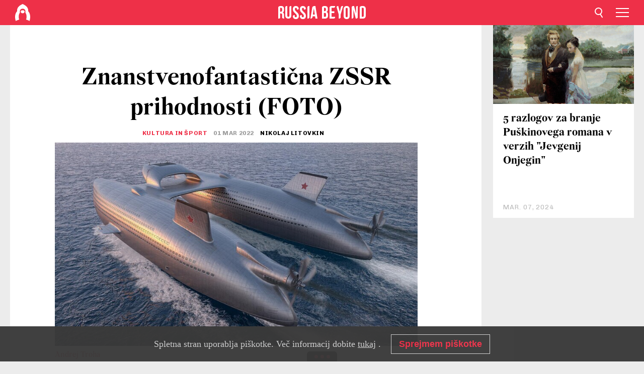

--- FILE ---
content_type: text/html; charset=UTF-8
request_url: https://si.rbth.com/culture-and-sport/89360-3d-slike-zssr-plovila
body_size: 9821
content:
<!DOCTYPE html><html lang="sl-SI" prefix="og: http://ogp.me/ns#"><head><meta charset="UTF-8"/><meta name="apple-mobile-web-app-capable" content="no"/><meta name="format-detection" content="telephone=yes"/><meta name="viewport" content="width=device-width, initial-scale=1.0, user-scalable=yes" /><meta name="HandheldFriendly" content="true"/><meta name="MobileOptimzied" content="width"/><meta http-equiv="cleartype" content="on"/><meta name="navigation" content="tabbed" /><title>Znanstvenofantastična ZSSR prihodnosti (FOTO) - Russia Beyond Slovenija</title><link rel="icon" href="/favicon.ico" type="image/x-icon" sizes="any"/><link rel="icon" href="/favicon.svg" type="image/svg+xml" /><meta property="og:site_name" content="Russia Beyond Slovenija" /><meta property="twitter:site" content="Russia Beyond Slovenija" /><link rel="amphtml" href="https://si.rbth.com/culture-and-sport/89360-3d-slike-zssr-plovila/amp"><meta name="description" content="Dela slovenskega 3D umetnika Andreja Trohe vas popeljejo 50 let nazaj, v čas sovjetske romantike." /><meta property="og:url" content="https://si.rbth.com/culture-and-sport/89360-3d-slike-zssr-plovila" ><meta property="og:type" content="article"><meta property="og:title" content="Znanstvenofantastična ZSSR prihodnosti (FOTO)"/><meta property="og:description" content="Dela slovenskega 3D umetnika Andreja Trohe vas popeljejo 50 let nazaj, v čas sovjetske romantike."/><meta property="article:tag" content="Rusija in Slovenija"><meta property="article:tag" content="ruska umetnost"><meta property="article:tag" content="informatika in računalniška tehnologija"><meta property="article:section" content="Kultura in šport"/><meta property="article:published_time" content="mar. 01, 2022"/><meta property="article:modified_time" content="mar. 01, 2022"/><meta property="article:author" content="Nikolaj Litovkin" /><meta name="author" content="Nikolaj Litovkin" /><meta name="twitter:title" content="Znanstvenofantastična ZSSR prihodnosti (FOTO)"/><meta name="twitter:description" content="Dela slovenskega 3D umetnika Andreja Trohe vas popeljejo 50 let nazaj, v čas sovjetske romantike."/><meta property="og:image" content="https://mf.b37mrtl.ru/rbthmedia/images/2022.03/article/621e3388572ad32c625b0482.jpg"/><meta property="og:image:type" content="image/jpeg" /><meta property="og:image:width" content="850"><meta property="og:image:height" content="478"><meta name="twitter:card" content="summary_large_image"/><meta name="twitter:image" content="https://mf.b37mrtl.ru/rbthmedia/images/2022.03/article/621e3388572ad32c625b0482.jpg" /><meta property="og:locale" content="sl_SI"><meta property="fb:app_id" content="734115403464199"/><meta property="fb:pages" content="925284907582210" /><meta name="twitter:site" content="@russiabeyond_sl"/><meta name="twitter:domain" content="si.rbth.com"/><meta name="google-site-verification" content="nypZy-AcrX7yig8kFK2R2_oVGMywzZCWyw8HVkk_GAY" /><link rel="stylesheet" href="https://cdni.rbth.com/rbth/view/css/news_view.css?v=315661400041232335348989"/><link rel="stylesheet" href="https://cdni.rbth.com/rbth/view/css/sharing.css?v=4240"/><link rel="stylesheet" href="https://cdni.rbth.com/rbth/view/css/explainer.css?v=12"/><!-- START GLOBAL LANG --><script>
            window.rbthConf = window.rbthConf || {};
            window.rbthConf.lang = window.rbthConf.lang || null;
            window.rbthConf.lang = 'si';
            window.rbthConf.url = window.rbthConf.url || null;
            window.rbthConf.url = 'https://' +  window.rbthConf.lang + '.rbth.com';
        </script><!-- END GLOBAL LANG --><script type='text/javascript'>var _sf_startpt=(new Date()).getTime();</script><link rel="stylesheet" href="https://cdni.rbth.com/rbth/view/css/cookies.css"><script>window.yaContextCb = window.yaContextCb || []</script><script src="https://yandex.ru/ads/system/context.js" async></script><style media="screen">
        .adfox-banner-slot > div[id^="adfox_"]:not(:empty) > div {
            margin: 15px auto;
        }

        .adfox-banner-slot > div[id^="adfox_"]:empty {
            display: none;
        }
    </style><!-- Yandex.Metrika counter --><script type="text/javascript" >
   (function(m,e,t,r,i,k,a){m[i]=m[i]||function(){(m[i].a=m[i].a||[]).push(arguments)};
   m[i].l=1*new Date();k=e.createElement(t),a=e.getElementsByTagName(t)[0],k.async=1,k.src=r,a.parentNode.insertBefore(k,a)})
   (window, document, "script", "https://mc.yandex.ru/metrika/tag.js", "ym");

   ym(88818452, "init", {
        clickmap:true,
        trackLinks:true,
        accurateTrackBounce:true,
        webvisor:true
   });
</script><noscript><div><img src="https://mc.yandex.ru/watch/88818452" style="position:absolute; left:-9999px;" alt="" /></div></noscript><!-- /Yandex.Metrika counter --><!-- Yandex.Metrika counter --><script type="text/javascript" >
   (function(m,e,t,r,i,k,a){m[i]=m[i]||function(){(m[i].a=m[i].a||[]).push(arguments)};
   m[i].l=1*new Date();k=e.createElement(t),a=e.getElementsByTagName(t)[0],k.async=1,k.src=r,a.parentNode.insertBefore(k,a)})
   (window, document, "script", "https://mc.yandex.ru/metrika/tag.js", "ym");

   ym(88818503, "init", {
        clickmap:true,
        trackLinks:true,
        accurateTrackBounce:true,
        webvisor:true
   });
</script><noscript><div><img src="https://mc.yandex.ru/watch/88818503" style="position:absolute; left:-9999px;" alt="" /></div></noscript><!-- /Yandex.Metrika counter --></head><body><script type="application/ld+json">
        {
            "@context": "http://schema.org",
            "@type": "Organization",
            "url": "https://si.rbth.com",
            "logo": "https://si.rbth.com/rbth/img/logo/png/60x60_red.png",
            "name": "Russia Beyond",
            "legalName": "Autonomous Non-profit Organization \"TV-Novosti\"",
            "sameAs": [
                "http://www.facebook.com/russiabeyond",
                "https://twitter.com/russiabeyond",
                "https://www.youtube.com/user/RBTHvideo",
                "https://www.instagram.com/russiabeyond/",
                "https://zen.yandex.ru/russiabeyond"
            ],
            "potentialAction": {
                "@type": "SearchAction",
                "target": "https://si.rbth.com/search?q={search_term_string}",
                "query-input": "required name=search_term_string"
            }
        }
    </script><script type="application/ld+json">
        {
            "@context": "http://schema.org",
            "@type": "BreadcrumbList",
            "itemListElement": [
                                                        {
                        "@type": "ListItem",
                        "position": 1,
                        "name": "Main",
                        "item": "https://si.rbth.com"
                    }
                                                        ,                    {
                        "@type": "ListItem",
                        "position": 2,
                        "name": "Kultura in šport",
                        "item": "https://si.rbth.com/culture-and-sport"
                    }
                                                        ,                    {
                        "@type": "ListItem",
                        "position": 3,
                        "name": "Znanstvenofantastična ZSSR prihodnosti (FOTO)",
                        "item": "https://si.rbth.com/culture-and-sport/89360-3d-slike-zssr-plovila"
                    }
                                                ]
        }
    </script><script type="application/ld+json">
    {
        "@context": "http://schema.org",
        "@type": "Article",
        "mainEntityOfPage": {
            "@type": "WebPage",
            "@id": "https://si.rbth.com/culture-and-sport/89360-3d-slike-zssr-plovila"
        },
        "headline": "Znanstvenofantastična ZSSR prihodnosti (FOTO)",
        "image": [{
            "@type": "ImageObject",
            "url": "https://mf.b37mrtl.ru/rbthmedia/images/2022.03/article/621e3388572ad32c625b0482.jpg",
            "height": 576,
            "width": 1024
        }],
                        "associatedMedia": [
                                                        {
                    "@type": "ImageObject",
                    "contentUrl": "https://mf.b37mrtl.ru/rbthmedia/images/2022.03/original/621e33e54b2a1860cc000c33.jpg",
                    "description": ""
                }
                                            ,                {
                    "@type": "ImageObject",
                    "contentUrl": "https://mf.b37mrtl.ru/rbthmedia/images/2022.03/original/621e33e54b2a1860cc000c34.jpg",
                    "description": ""
                }
                                            ,                {
                    "@type": "ImageObject",
                    "contentUrl": "https://mf.b37mrtl.ru/rbthmedia/images/2022.03/original/621e33e54b2a1860cc000c35.jpg",
                    "description": ""
                }
                                            ,                {
                    "@type": "ImageObject",
                    "contentUrl": "https://mf.b37mrtl.ru/rbthmedia/images/2022.03/original/621e33e54b2a1860cc000c36.jpg",
                    "description": ""
                }
                                            ,                {
                    "@type": "ImageObject",
                    "contentUrl": "https://mf.b37mrtl.ru/rbthmedia/images/2022.03/original/621e33e54b2a1860cc000c37.jpg",
                    "description": ""
                }
                                            ,                {
                    "@type": "ImageObject",
                    "contentUrl": "https://mf.b37mrtl.ru/rbthmedia/images/2022.03/original/621e33e54b2a1860cc000c38.jpg",
                    "description": ""
                }
                                            ,                {
                    "@type": "ImageObject",
                    "contentUrl": "https://mf.b37mrtl.ru/rbthmedia/images/2022.03/original/621e33e54b2a1860cc000c39.jpg",
                    "description": ""
                }
                                            ,                {
                    "@type": "ImageObject",
                    "contentUrl": "https://mf.b37mrtl.ru/rbthmedia/images/2022.03/original/621e33e54b2a1860cc000c3a.jpg",
                    "description": ""
                }
                                            ,                {
                    "@type": "ImageObject",
                    "contentUrl": "https://mf.b37mrtl.ru/rbthmedia/images/2022.03/original/621e33e54b2a1860cc000c3b.jpg",
                    "description": ""
                }
                                    ],
                "author":
                    [
                                    {
                        "@type": "Person",
                        "name": "Nikolaj Litovkin"
                    }                            ],
                "datePublished": "2026-01-21T05:26:14+03:00",
        "dateModified": "2026-01-21T05:26:14+03:00",
        "publisher": {
            "@type": "Organization",
            "name": "Russia Beyond",
            "logo": {
                "@type": "ImageObject",
                "url": "https://si.rbth.com/rbth/img/logo/png/60x60_red.png"
            }
        },
        "description": "Dela slovenskega 3D umetnika Andreja Trohe vas popeljejo 50 let nazaj, v čas sovjetske romantike."
    }
    </script><div class="layout"><div class="layout__wrapper"><header class="layout__header"><div class="header" id="app-header"><div class="header__wrapper"><div class="header__logo"><div class="logo"><div class="logo__cover logo__cover_header"><a href="/"></a></div><div class="logo__content logo__content_header"><a href="/"></a></div></div></div><div class="header__langs"><div class="buttons"><div class="buttons__langs-menu buttons__langs-menu_header">
                Slovenščina
            </div></div><div class="nav"><div class="nav__wrapper nav__wrapper_langs_header"><ul class="nav__row nav__row_langs_header"><li class="nav__item nav__item_langs_header"><a href="https://id.rbth.com">Bahasa Indonesia</a></li><li class="nav__item nav__item_langs_header"><a href="https://de.rbth.com">Deutsch</a></li><li class="nav__item nav__item_langs_header"><a href="https://www.rbth.com">English</a></li><li class="nav__item nav__item_langs_header"><a href="https://es.rbth.com">Español</a></li><li class="nav__item nav__item_langs_header"><a href="https://fr.rbth.com">Français</a></li><li class="nav__item nav__item_langs_header"><a href="https://hr.rbth.com">Hrvatski</a></li><li class="nav__item nav__item_langs_header"><a href="https://it.rbth.com">Italiano</a></li><li class="nav__item nav__item_langs_header"><a href="https://br.rbth.com">Português</a></li><li class="nav__item nav__item_langs_header"><a href="https://si.rbth.com">Slovenščina</a></li><li class="nav__item nav__item_langs_header"><a href="https://kr.rbth.com">Korean</a></li><li class="nav__item nav__item_langs_header"><a href="https://jp.rbth.com">日本語</a></li><li class="nav__item nav__item_langs_header"><a href="https://bg.rbth.com">Български</a></li><li class="nav__item nav__item_langs_header"><a href="https://mk.rbth.com">Македонски</a></li><li class="nav__item nav__item_langs_header"><a href="https://rs.rbth.com">Српски</a></li><li class="nav__item nav__item_langs_header"><a href="https://ru.rbth.com">По-русски</a></li></ul></div></div></div><div class="header__nav">    <div class="nav">
        <ul class="nav__row nav__row_header">
                    <li class="nav__item nav__item_header">
                <a href="/culture-and-sport">
                    Kultura in šport
                </a>
            </li>
                    <li class="nav__item nav__item_header">
                <a href="/economics">
                    Gospodarstvo
                </a>
            </li>
                    <li class="nav__item nav__item_header">
                <a href="/izobrazevanje">
                    Izobraževanje 
                </a>
            </li>
                    <li class="nav__item nav__item_header">
                <a href="/kuhinja">
                    Kuhinja 
                </a>
            </li>
                    <li class="nav__item nav__item_header">
                <a href="/science">
                    Znanost in tehnologija
                </a>
            </li>
                    <li class="nav__item nav__item_header">
                <a href="/travel">
                    Potovanja
                </a>
            </li>
                    <li class="nav__item nav__item_header">
                <a href="/zgodovina">
                    Zgodovina 
                </a>
            </li>
                    <li class="nav__item nav__item_header">
                <a href="/zivljenje">
                    Življenje
                </a>
            </li>
                </ul>
    </div>
</div></div></div></header><div class="layout__content"><div class="control-width control-width_padding"><div class="rows"><div class="adfox-banner-slot"><div id="adfox_166005584166917666"></div><div id="adfox_16600558884169906"></div></div><div class="rows__wrapper rows__wrapper_short-story"><div class="rows__column rows__column_short-story rows__column_short-story_left"><div class="article"><div class="article__wrapper article__wrapper_short"><div class="article__head  article__head_short"><div class="article__head-content article__head-content_short"><h1>Znanstvenofantastična ZSSR prihodnosti (FOTO)</h1><div class="article__category article__category_short"><a href="/culture-and-sport">
            Kultura in šport
        </a></div><div class="article__date article__date_short"><time class="date ">
            


             01 mar 2022

        </time></div><div class="article__author article__author_short">
                            Nikolaj Litovkin
                    </div><div class="article__tags article__tags_short"><div class="tags"><div class="tags__wrapper tags__wrapper_short"></div></div></div></div><div class="article__cover article__cover_short"><img class="article__cover-image" alt="" src="https://mf.b37mrtl.ru/rbthmedia/images/2022.03/article/621e3388572ad32c625b0482.jpg"></div></div><div class="article__copyright article__copyright_short"><p></p><a href="https://andrejt.artstation.com/">Andrej Troha</a></div><div class="social-wrapper"><div class="social-container social-container_top"
                data-buttons="twitter, reddit, whatsapp, telegram, pinterest"
                data-counters></div><div class="button-rotator" id="button-rotator" onload="return {
    text: JSON.parse('\u0022Follow\u0020Russia\u0020Beyond\u0020on\u0022'),
    links: JSON.parse('\u007B\u0022instagram\u0022\u003A\u0022\u0022,\u0022facebook\u0022\u003A\u0022https\u003A\\\/\\\/www.facebook.com\\\/RBTHSlovenija\\\/\u0022,\u0022telegram\u0022\u003A\u0022https\u003A\\\/\\\/t.me\\\/rbthsi\u0022,\u0022twitter\u0022\u003A\u0022\u0022,\u0022youtube\u0022\u003A\u0022\u0022,\u0022odysee\u0022\u003A\u0022\u0022,\u0022line\u0022\u003A\u0022\u0022,\u0022zen\u0022\u003A\u0022\u0022,\u0022vk\u0022\u003A\u0022\u0022,\u0022rumble\u0022\u003A\u0022\u0022,\u0022pinterest\u0022\u003A\u0022\u0022,\u0022taringa\u0022\u003A\u0022\u0022,\u0022ok\u0022\u003A\u0022footer.social.ok.link\u0022\u007D'),
    lang: JSON.parse('\u0022sl\u002DSI\u0022'),
};"></div></div><div class="article__summary article__summary_short"><div class="article__summary-wrapper article__summary-wrapper_short">
            Dela slovenskega 3D umetnika Andreja Trohe vas popeljejo 50 let nazaj, v čas sovjetske romantike.
        </div></div><div class="article__text article__text_short"><ul><li><strong><em>Spremljajte na&scaron;e vsebine prek inovativne ruske storitve Telegram! Vsi<span>&nbsp;</span><a href="https://t.me/rbthsi">na&scaron;i najnovej&scaron;i in najbolj aktualni članki</a><span>&nbsp;</span>bodo prispeli naravnost na va&scaron; pametni telefon!</em></strong></li></ul><p>Slovenski 3D ilustrator Andrej Troha ustvarja dih jemajoče znanstvenofantastične podobe iz časa hladne vojne. Njegove risbe simbolizirajo napredek in razcvet davno minulega časa. Njegova prostočasna strast je sčasoma prerasla v podjetje, ki posluje z najbolj&scaron;imi ameri&scaron;kimi ustvarjalci filmov in računalni&scaron;kih igric.</p><p>Z ustvarjalcem smo navezali stik in se potopili globoko v njegove osupljive slike fantastičnih jeklenih po&scaron;asti iz sovjetskega obdobja.</p><h3>Kako se je vse začelo</h3><p>Andrej Troha je lastnik slovenske agencije za tržno komuniciranje. Po vrnitvi iz službe domov rad odpre kak&scaron;no znanstvenofantastično novelo iz &scaron;estdesetih (avtorjev, kot je npr. Ray Bradbury) in se poglobi v nek drug svet, kjer jedrska energija vodi člove&scaron;tvo v razcvet in mu omogoči, da kolonizira druge planete.</p><p>Tako je nekoč pomislil, zakaj pa ne bi na to temo začel delati 3D ilustracije, in se odločil, da se bo držal sovjetsko obarvane tematike, kajti ta je bila "med hladno vojno polna mitolo&scaron;kih in skrivnih projektov."</p><p>Pri ustvarjanju se je vseeno osredotočil bolj na civilne projekte kot pa na "voja&scaron;ke stroje", ki jih povezujemo z ZSSR. Umetnik je naposled sklenil nekaj pogodb z ameri&scaron;kimi studii, da bi ustvarjal umetni&scaron;ke grafike za videoigre ter za&nbsp;film Prekrokana noč (Hangover), v katerem nastopa Zach Galifianakis. Tako se je hobi prelevil v&nbsp;uspe&scaron;en posel.</p><h3>A-280-520 Admiral Kuznjecov</h3><div class="cover"><img src="https://mf.b37mrtl.ru/rbthmedia/images/2022.03/original/621e33e54b2a1860cc000c3b.jpg" alt=""><div class="copyright"><p></p><a href="https://andrejt.artstation.com/">Andrej Troha</a></div></div><p>Prvi projekt, ki mu je prinesel prepoznavnost, nosi isto ime kot največja letalonosilka iz sovjetskega obdobja.</p><p>Kljub voja&scaron;kemu "velikemu bratu" je znanstvenofantastična verzija ogromna potni&scaron;ka zračna ladja, ki povezuje sovjetsko mesto Samara z iransko prestolnico Teheran.</p><div class="cover"><img src="https://mf.b37mrtl.ru/rbthmedia/images/2022.03/original/621e33e54b2a1860cc000c33.jpg" alt=""><div class="copyright"><p></p><a href="https://andrejt.artstation.com/">Andrej Troha</a></div></div><p>To je ogromno plovilo, ki sprejme 3.000 potnikov, 150 ladijskih kontejnerjev Conex in 250 avtomobilov.</p><p>Kljub svoji velikosti plovilo potuje s hitrostjo do 75 vozlov (okoli 140 km/h).</p><div class="cover"><img src="https://mf.b37mrtl.ru/rbthmedia/images/2022.03/original/621e33e54b2a1860cc000c34.jpg" alt=""><div class="copyright"><p></p><a href="https://andrejt.artstation.com/">Andrej Troha</a></div></div><p>Celotna ideja in namen civilne različico Admirala Kuznjecova je bil razviti regije preko trgovine in&nbsp;vzpostaviti alternativo običajnim letalom.</p><h3>Sovjetski dirkalnik razreda Pionir</h3><div class="cover"><img src="https://mf.b37mrtl.ru/rbthmedia/images/2022.03/original/621e33e54b2a1860cc000c35.jpg" alt=""><div class="copyright"><p></p><a href="https://andrejt.artstation.com/">Andrej Troha</a></div></div><p>Zasnova za ta "dirkalnik" je nastala na podlagi obstoječih dirk v ameri&scaron;kih pu&scaron;čavah. Pu&scaron;čave so tudi v resničnem svetu marsikdaj prizori&scaron;ča za podiranje hitrostnih rekordov, v Andrejevem svetu pa je to hitrostna proga F-1 za najnaprednej&scaron;a vozila najbolj&scaron;ih voja&scaron;kih konstruktorskih birojev sovjetskega obdobja.</p><div class="cover"><img src="https://mf.b37mrtl.ru/rbthmedia/images/2022.03/original/621e33e54b2a1860cc000c36.jpg" alt=""><div class="copyright"><p></p><a href="https://andrejt.artstation.com/">Andrej Troha</a></div></div><div class="cover"><img src="https://mf.b37mrtl.ru/rbthmedia/images/2022.03/original/621e33e54b2a1860cc000c37.jpg" alt=""><div class="copyright"><p></p><a href="https://andrejt.artstation.com/">Andrej Troha</a></div></div><p>V svetu, ki ga prikazuje Andrej, je ZSSR razvila najhitrej&scaron;e avtomobile na svetu in postavila mnogo dirkalnih stez, da bi moto&scaron;port približala javnost. Tribune so imele tudi VIP lože, ki pa so kmalu propadle zaradi odročnosti dirkali&scaron;č.</p><h3>Tupoljev ANT-201 Gorostas</h3><div class="cover"><img src="https://mf.b37mrtl.ru/rbthmedia/images/2022.03/original/621e33e54b2a1860cc000c38.jpg" alt=""><div class="copyright"><p></p><a href="https://andrejt.artstation.com/">Andrej Troha</a></div></div><p>Ta koncept temelji na največjem sovjetskem potni&scaron;kem letalu Maksim Gorki &ndash; ogromnem zrakoplovu iz tridesetih let, narejenem za potrebe propagande, ki bi svetu dokazal, da so Sovjeti sposobni izdelati največje potni&scaron;ke "ptiče" na svetu.</p><div class="cover"><img src="https://mf.b37mrtl.ru/rbthmedia/images/2022.03/original/621e33e54b2a1860cc000c39.jpg" alt=""><div class="copyright"><p></p><a href="https://andrejt.artstation.com/">Andrej Troha</a></div></div><p>Umetnik je predstavil mehansko napredno lebdečo ladjo z ogromnimi motorji na krilih, ki je sposobna&nbsp;vso državo prečkati v samo 12 urah.</p><div class="cover"><img src="https://mf.b37mrtl.ru/rbthmedia/images/2022.03/original/621e33e54b2a1860cc000c3a.jpg" alt=""><div class="copyright"><p></p><a href="https://andrejt.artstation.com/">Andrej Troha</a></div></div><p>Tupoljev ANT-201 Gorostas je kombinacija tovornega letala in potni&scaron;ke križarke. Sprejme lahko 1.500 potnikov, naredil pa jo je Stalin, "zato da bi naselil Daljni vzhod države."</p><p class="article__text-copyright">
                Če bi radi uporabili vsebino s spletne strani Russia Beyond (delno ali v celoti), pri svoji objavi dodajte zraven še povezavo na prispevek na naši strani.
            </p></div><div class="article__tags-trends article__tags-trends_short"><a href="/tag/Rusija in Slovenija">
                    Rusija in Slovenija
                </a><a href="/tag/ruska umetnost">
                    ruska umetnost
                </a><a href="/tag/informatika in računalniška tehnologija">
                    informatika in računalniška tehnologija
                </a></div><div class="social-container"
                data-buttons="twitter, reddit, whatsapp, telegram, pinterest"
                data-counters></div><script src="https://cdni.rbth.com/rbth/view/sharing.min.js?v=3"></script><div class="article__text article__text_short"><script src="https://code.jquery.com/jquery-3.3.1.min.js"></script><div class="subscribe"><div class="subscribe__header"><p class="header-title">Naročite se</p><p class="header-subtitle">na naše novice!</p></div><div class="subscribe__content"><p id="sub-email-label" class="content-text">Prejmite naše najboljše zgodbe po elektronski pošti.</p><form class="subscribe__form js-subscribe-form"><div class="subscribe__mailing"><input type="checkbox" class="subscribe__mailing-button" name="mailing-period-weekly" id="mailingWeekly" value="weekly" checked><label for="mailingWeekly" class="subscribe__mailing-label">Tedenske</label><input type="checkbox" class="subscribe__mailing-button" name="mailing-period-daily" id="mailingDaily" value="daily"><label for="mailingDaily" class="subscribe__mailing-label">Dnevne</label></div><div class="subscribe__input-fields"><input class="subscribe__form-input js-subscribe-email" type="email" value="" placeholder="Vpišite vaš e-naslov" required="" aria-labelledby="sub-email-label"/><input class="subscribe__form-submit" type="submit" value="Pošlji"></div></form></div></div><script>
    (function () {
        var $subscribe = $('.subscribe');
        var $form = $('.js-subscribe-form');
        var $completeButton = $('.subscribe__form-complete');

        function validateEmail(email) {
            var re = /^(([^<>()[\]\\.,;:\s@\"]+(\.[^<>()[\]\\.,;:\s@\"]+)*)|(\".+\"))@((\[[0-9]{1,3}\.[0-9]{1,3}\.[0-9]{1,3}\.[0-9]{1,3}\])|(([a-zA-Z\-0-9]+\.)+[a-zA-Z]{2,}))$/;
            return re.test(email);
        }

        if (!$form.length) {
            return;
        }

        var initFormSubmit = function () {
            $form.on('submit', function (event) {
                event.preventDefault();
                $form = $(this);
                var $email = $form.find('.js-subscribe-email');
                var isWeekly = true, isDaily = false;
                var lng = 'sl-SI';

                if (['pt-BR', 'es-ES', 'fr-FR', 'sr-RS', 'sl-SI'].includes(lng)) {
                    isWeekly = $form.find('#mailingWeekly').is(':checked');
                    isDaily = $form.find('#mailingDaily').is(':checked');
                }

                if(!validateEmail($email)) {
                    if (isWeekly) {
                        $.ajax({
                            type: "GET",
                            dataType: "json",
                            url: 'https://subscribe.rbth.com/subscribe/dd476798-3394-4034-9f39-5269ad4ecb77/' + $email.val() + '?_t=' + (new Date()).getTime(),
                            success: function () {
                                $subscribe.addClass('subscribe_complete');
                                $subscribe.html('<div class="subscribe__header"><p class="header-title">Skoraj ste že na koncu …</p></div><div class="subscribe__content"><p class="content-text">Preverite še vašo e-pošto in tam potrdite svojo brezplačno naročnino.</p><form class="subscribe__form js-subscribe-finished"><input class="subscribe__form-complete" type="submit" value="OK" /></form></div>')
                            },
                            error: function() {
                                $email.val('');
                                alert('An unknown error occurred. Try later.');
                            }
                        });
                    }
                    if (isDaily) {
                        $.ajax({
                            type: "GET",
                            dataType: "json",
                            url: 'https://subscribe.rbth.com/subscribe/73c5277c-a92c-4284-960c-b1b1da470d29/' + $email.val() + '?_t=' + (new Date()).getTime(),
                            success: function () {
                                $subscribe.addClass('subscribe_complete');
                                $subscribe.html('<div class="subscribe__header"><p class="header-title">Skoraj ste že na koncu …</p></div><div class="subscribe__content"><p class="content-text">Preverite še vašo e-pošto in tam potrdite svojo brezplačno naročnino.</p><form class="subscribe__form js-subscribe-finished"><input class="subscribe__form-complete" type="submit" value="OK" /></form></div>')
                            },
                            error: function() {
                                $email.val('');
                                alert('An unknown error occurred. Try later.');
                            }
                        });
                    }
                }
            });

        };
        initFormSubmit();

        $completeButton.on('click', function (evt) {
            evt.preventDefault();
            evt.window.location.reload();
        });
    }());
</script></div><div class="follows-channel" id="banner-rotator" onload="return {
            text: JSON.parse('\u007B\u0022instagram\u0022\u003A\u0022\u0022,\u0022facebook\u0022\u003A\u0022\\u0160e\u0020ve\\u010d\u0020zanimivih\u0020zgodb\u0020in\u0020videoposnetkov\u0020najdete\u0020na\u0022,\u0022telegram\u0022\u003A\u0022\u0022,\u0022twitter\u0022\u003A\u0022\u0022,\u0022odysee\u0022\u003A\u0022\u0022,\u0022line\u0022\u003A\u0022\u0022,\u0022zen\u0022\u003A\u0022\u0022,\u0022vk\u0022\u003A\u0022\u0022,\u0022rumble\u0022\u003A\u0022\u0022,\u0022pinterest\u0022\u003A\u0022\u0022,\u0022taringa\u0022\u003A\u0022\u0022\u007D'),
            links: JSON.parse('\u007B\u0022instagram\u0022\u003A\u0022\u0022,\u0022facebook\u0022\u003A\u0022https\u003A\\\/\\\/www.facebook.com\\\/RBTHSlovenija\\\/\u0022,\u0022telegram\u0022\u003A\u0022https\u003A\\\/\\\/t.me\\\/rbthsi\u0022,\u0022twitter\u0022\u003A\u0022\u0022,\u0022odysee\u0022\u003A\u0022\u0022,\u0022line\u0022\u003A\u0022\u0022,\u0022zen\u0022\u003A\u0022\u0022,\u0022vk\u0022\u003A\u0022\u0022,\u0022rumble\u0022\u003A\u0022\u0022,\u0022pinterest\u0022\u003A\u0022\u0022,\u0022taringa\u0022\u003A\u0022\u0022\u007D'),
            linkText: JSON.parse('\u007B\u0022instagram\u0022\u003A\u0022\u0022,\u0022facebook\u0022\u003A\u0022\u0020Facebook\u0020strani\u0020Russia\u0020Beyond\u0020Slovenija\u0022,\u0022telegram\u0022\u003A\u0022\u0022,\u0022twitter\u0022\u003A\u0022\u0022,\u0022odysee\u0022\u003A\u0022\u0022,\u0022line\u0022\u003A\u0022\u0022,\u0022zen\u0022\u003A\u0022\u0022,\u0022vk\u0022\u003A\u0022\u0022,\u0022rumble\u0022\u003A\u0022\u0022,\u0022pinterest\u0022\u003A\u0022\u0022,\u0022taringa\u0022\u003A\u0022\u0022\u007D'),
            lang: JSON.parse('\u0022sl\u002DSI\u0022')
        };"></div><div class="adfox-banner-slot"><div id="adfox_166005600543321220"></div></div><div class="article__next-article"><div id="app-infinity-scroll-article"></div><div class="next-article-loading"></div><script>
      var currentArticleId = '621e2e294b2a1860cc000c21';
  </script></div></div></div><script src="https://cdni.rbth.com/rbth/view/explainer.min.js"></script></div><div class="rows__column rows__column_short-story rows__column_short-story_right"><div class="adfox-banner-slot"><div id="adfox_166005598078458837"></div></div><div id="app-important-news"></div></div></div></div></div></div><script src="https://code.jquery.com/jquery-3.3.1.min.js"></script><script>
    window.subscribe = window.subscribe || {};
    window.subscribe = {
        'tr': {
            'lang': 'sl-SI',
            'title': 'Naročite se',
            'subtitle': "na naša brezplačna pisma uredništva!",
            'text': "",
            'placeholder': 'Vpišite vaš e-naslov',
            'button': 'Pošlji',
            'completeTitle': '',
            'completeSubtitle': 'Tako. Sedaj preverite še vašo e-pošto in potrdite prijavo v sporočilu, ki ste ga prejeli',
            'completeButton': '',
            'mobileTitle': 'Obvestilnik',
            'urlw': 'dd476798-3394-4034-9f39-5269ad4ecb77',
        }
    };
</script><script>
                        var footerCopyright = 'Russia Beyond je medijski projekt neodvisne neprofitne organizacije TV-Novosti, 2024. © Vse pravice pridržane.',
                            footerSocials = [
                                {icon: 'twitter', href: 'footer.social.twitter.link'},
                                {icon: 'youtube', href: 'footer.social.youtube.link'},
                                {icon: 'pinterest', href: 'footer.social.pinterest.link'},
                                {icon: 'linked-in', href: 'footer.social.linked-in.link'},
                                {icon: 'rss', href: 'https://si.rbth.com/rss'},
                                {icon: 'yandex-zen', href: 'footer.social.yandex-zen.link'},
                                {icon: 'vk', href: 'footer.social.vk.link'},
                                {icon: 'telegram', href: 'https://t.me/rbthsi'},
                                {icon: 'line', href: 'footer.social.line.link'},
                                {icon: 'rumble', href: 'footer.social.rumble.link'},
                                {icon: 'odysee', href: 'footer.social.odysee.link'},
                                {icon: 'taringa', href: 'footer.social.taringa.link'},
                                {icon: 'ok', href: 'footer.social.ok.link'},
                            ]
                    </script><style>
                        .social__link_facebook,
                        .social__link_instagram {
                            display: none !important;
                        }
                    </style><div class="layout__footer"><link rel="stylesheet" href="https://cdni.rbth.com/rbth/view/css/news_view.css?v=315661400041232335348989"/><link rel="stylesheet" href="https://cdni.rbth.com/rbth/view/css/sharing.css?v=4240"/><link rel="stylesheet" href="https://cdni.rbth.com/rbth/view/css/explainer.css?v=12"/><div id="app-footer"></div></div></div></div><script>
        function adsDesktopBillboard() {
            window.yaContextCb.push(()=>{
                Ya.adfoxCode.create({
                    ownerId: 258144,
                    containerId: 'adfox_166005584166917666',
                    params: {
                        pp: 'g',
                        ps: 'fyda',
                        p2: 'y',
                        puid1: '',
                        puid2: '',
                        puid3: '',
                        puid4: '',
                        puid5: '',
                        puid63: ''
                    }
                })
            });
        };

        function adsMobileBillboard() {
            window.yaContextCb.push(()=>{
                Ya.adfoxCode.create({
                    ownerId: 258144,
                    containerId: 'adfox_16600558884169906',
                    params: {
                        pp: 'h',
                        ps: 'fyda',
                        p2: 'y',
                        puid1: '',
                        puid2: '',
                        puid3: '',
                        puid4: '',
                        puid5: '',
                        puid63: ''
                    }
                })
            });
        };

        function adsSidebanner() {
            window.yaContextCb.push(()=>{
                Ya.adfoxCode.create({
                    ownerId: 258144,
                    containerId: 'adfox_166005598078458837',
                    params: {
                        pp: 'g',
                        ps: 'fyda',
                        p2: 'fsyt',
                        puid1: '',
                        puid2: '',
                        puid3: '',
                        puid4: '',
                        puid5: '',
                        puid63: ''
                    }
                })
            });
        };

        function adsMobileBanner() {
            window.yaContextCb.push(()=>{
                Ya.adfoxCode.create({
                    ownerId: 258144,
                    containerId: 'adfox_166005600543321220',
                    params: {
                        pp: 'h',
                        ps: 'fyda',
                        p2: 'fsyt',
                        puid1: '',
                        puid2: '',
                        puid3: '',
                        puid4: '',
                        puid5: '',
                        puid63: ''
                    }
                })
            });
        };

        var adsModeIsMobile = false;

        function changeMode(is_mobile) {
            if (adsModeIsMobile && !is_mobile) {
                adsDesktopBillboard();
                adsSidebanner();
            }
            else if (!adsModeIsMobile && is_mobile) {
                adsMobileBillboard();
                adsMobileBanner();
            }
        }

        (function() {
            var throttle = function(type, name, obj) {
                obj = obj || window;
                var running = false;
                var func = function() {
                    if (running) { return; }
                    running = true;
                    requestAnimationFrame(function() {
                        obj.dispatchEvent(new CustomEvent(name));
                        running = false;
                    });
                };
                obj.addEventListener(type, func);
            };

            throttle("resize", "optimizedResize");
        })();

        window.addEventListener("load", function(e) {
            adsModeIsMobile = window.innerWidth <= 768;
            if (adsModeIsMobile) {
                adsMobileBillboard();
                adsMobileBanner();
            }
            else {
                adsDesktopBillboard();
                adsSidebanner();
            }
        });

        window.addEventListener("optimizedResize", function(e) {
            var isMobile = e.target.outerWidth <= 768;
            changeMode(isMobile);
        });
    </script><script>
    window.addEventListener('message', function(event) {
        if (!event.data) {
            return;
        }

        if (event.data.type && event.data.type === "QUIZ_UPDATE_HEIGHT" && !!document.getElementById('quiz_' + event.data.payload.quizID)) {
            document.getElementById('quiz_' + event.data.payload.quizID).style.height = event.data.payload.height + "px";
        }

        if (event.data.type && event.data.type === "QUIZ_NEXT_QUESTION" && !!document.getElementById('quiz_' + event.data.payload.quizID)) {
            window.scrollTo(0, document.getElementById('quiz_' + event.data.payload.quizID).getBoundingClientRect().top + window.pageYOffset - 25)
        }
    }, false);
</script><div id="app-watches-post"></div><script>
            var watches = {
                nbc : {
                    url: '/nbc/',
                    publicId: '89360'
                }
            };
        </script><script>
            var categoryID = '106000000000003100000011';
        </script><script defer="defer" src="https://cdni.rbth.com/rbth/view/news_view.min.js?v=31562340004111236531721"></script><script>
            var langs = JSON.parse('[{"label":"Bahasa Indonesia","url":"https:\/\/id.rbth.com","active":false,"code":"id","withadventures":false},{"label":"Deutsch","url":"https:\/\/de.rbth.com","active":false,"code":"de","withadventures":false},{"label":"English","url":"https:\/\/www.rbth.com","active":false,"code":"www","withadventures":true},{"label":"Espa\u00f1ol","url":"https:\/\/es.rbth.com","active":false,"code":"es","withadventures":true},{"label":"Fran\u00e7ais","url":"https:\/\/fr.rbth.com","active":false,"code":"fr","withadventures":true},{"label":"Hrvatski","url":"https:\/\/hr.rbth.com","active":false,"code":"hr","withadventures":false},{"label":"Italiano","url":"https:\/\/it.rbth.com","active":false,"code":"it","withadventures":false},{"label":"Portugu\u00eas","url":"https:\/\/br.rbth.com","active":false,"code":"br","withadventures":true},{"label":"Sloven\u0161\u010dina","url":"https:\/\/si.rbth.com","active":true,"code":"si","withadventures":false},{"label":"\u65e5\u672c\u8a9e","url":"https:\/\/jp.rbth.com","active":false,"code":"jp","withadventures":false},{"label":"\u0411\u044a\u043b\u0433\u0430\u0440\u0441\u043a\u0438","url":"https:\/\/bg.rbth.com","active":false,"code":"bg","withadventures":true},{"label":"\u041c\u0430\u043a\u0435\u0434\u043e\u043d\u0441\u043a\u0438","url":"https:\/\/mk.rbth.com","active":false,"code":"mk","withadventures":false},{"label":"\u0421\u0440\u043f\u0441\u043a\u0438","url":"https:\/\/rs.rbth.com","active":false,"code":"rs","withadventures":true},{"label":"\u041f\u043e-\u0440\u0443\u0441\u0441\u043a\u0438","url":"https:\/\/ru.rbth.com","active":false,"code":"ru","withadventures":true}]')
            langs = langs.map((lang) => {
                lang.url = window.location.origin.replace(
                    /(https?:\/\/)([a-z0-9]+(?=[.]|[-]))(.*)/g,
                    '$1' + lang.code + (window.location.host === 'rbth.ru' ? '.rbth.com' : '$3')
                );

                return lang;
            });
        </script><div class="cookies__banner js-cookies-banner"><div class="cookies__banner-wrapper"><p class="cookies__banner-text">Spletna stran uporablja piškotke. Več informacij dobite <a href="/privacy" target="_blank"> tukaj</a> .</p><a class="cookies__banner-button js-cookies-button">Sprejmem piškotke</a></div></div><script src='https://cdni.rbth.com/rbth/view/cookies.min.js?v=2'></script><script type="text/javascript">
          /* CONFIGURATION START */
          var _ain = {
            id: "counters.content-insights.id",
            postid: "https://si.rbth.com/culture-and-sport/89360-3d-slike-zssr-plovila",
            maincontent: "counters.content-insights.maincontent",
            title: "Znanstvenofantastična ZSSR prihodnosti (FOTO)",
            pubdate: "2022-03-01T17:58:11+03:00",
                     authors: "Nikolaj Litovkin",
                             sections: "Kultura in šport",
                             tags: "Rusija in Slovenija,ruska umetnost,informatika in računalniška tehnologija",
                  };
          /* CONFIGURATION END */
          (function (d, s) {
            var sf = d.createElement(s);
            sf.type = 'text/javascript';
            sf.async = true;
            sf.src = (('https:' == d.location.protocol)
              ? 'https://d7d3cf2e81d293050033-3dfc0615b0fd7b49143049256703bfce.ssl.cf1.rackcdn.com'
              : 'http://t.contentinsights.com') + '/stf.js';
            var t = d.getElementsByTagName(s)[0];
            t.parentNode.insertBefore(sf, t);
          })(document, 'script');
        </script><script>(function(d, s, id) {
	        var js, fjs = d.getElementsByTagName(s)[0];
	        if (d.getElementById(id)) return;
	        js = d.createElement(s); js.id = id;
	        js.src = "//connect.facebook.net/si_SI/sdk.js#xfbml=1&appId=734115403464199&version=v2.5";
	        fjs.parentNode.insertBefore(js, fjs);
	    }(document, 'script', 'facebook-jssdk'));</script><script async src="https://cdni.rbth.com/rbth/js/pushes/notification.js?v=15"></script></body></html>